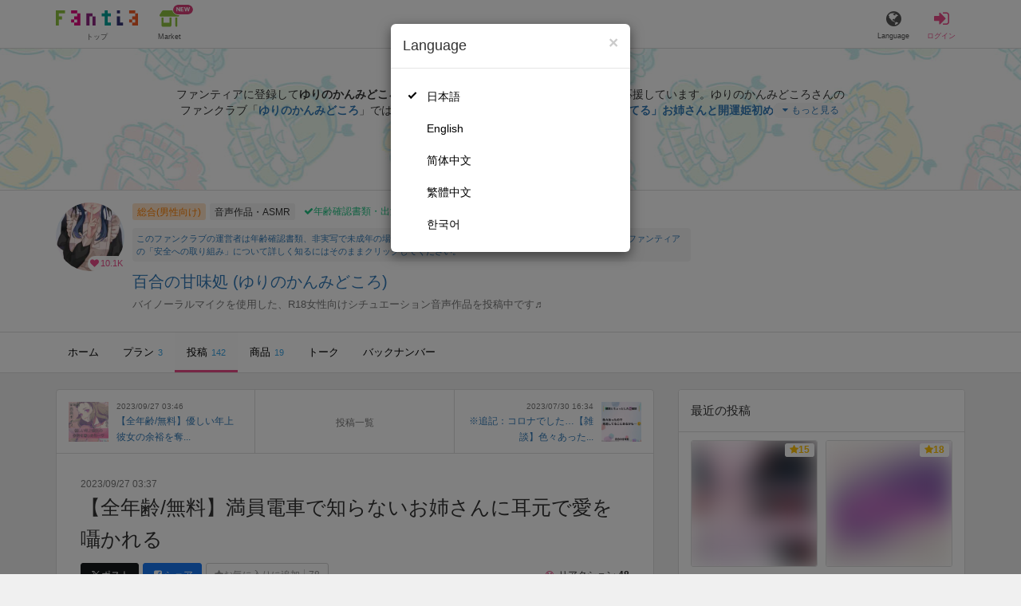

--- FILE ---
content_type: text/html; charset=utf-8
request_url: https://fantia.jp/posts/2261577
body_size: 15641
content:
<!DOCTYPE html><html lang="ja"><head><meta charset="utf-8" /><title>【無料】 【全年齢/無料】満員電車で知らないお姉さんに耳元で愛を囁かれる - 百合の甘味処 (ゆりのかんみどころ)の投稿｜ファンティア[Fantia]</title><meta name="csrf-param" content="authenticity_token" />
<meta name="csrf-token" content="UiBNAN5YIMLnDNP5aW-mthd46yos5lPnGhFFyS-HDuk9w-1PlukNxbUCYwJczP0OsJprn-8BWVCgdDiv1GGkGg" /><meta content="百合の甘味処の投稿詳細" name="description" /><meta content="ゆりのかんみどころ,百合の甘味処,音声作品・ASMR,Fantia,ファンティア" name="keyword" /><meta content="ファンティア[Fantia]" name="copyright" /><meta content="width=device-width, initial-scale=1, shrink-to-fit=no" name="viewport" /><meta content="【無料】 【全年齢/無料】満員電車で知らないお姉さんに耳元で愛を囁かれる - 百合の甘味処 (ゆりのかんみどころ)の投稿｜ファンティア[Fantia]" property="og:title" /><meta content="ja_JP" property="og:locale" /><meta content="website" property="og:type" /><meta content="https://fantia.jp/posts/2261577" property="og:url" /><meta content="summary_large_image" name="twitter:card" /><meta content="telephone=no" name="format-detection" /><meta content="https://c.fantia.jp/uploads/post/file/2261577/ogp_82886208-4c52-4fea-88ba-81c7193b610b.jpg" property="og:image" /><meta content="https://c.fantia.jp/uploads/post/file/2261577/ogp_82886208-4c52-4fea-88ba-81c7193b610b.jpg" property="twitter:image" /><meta content="ファンティア[Fantia]" property="og:site_name" /><meta content="百合の甘味処の投稿詳細" property="og:description" /><meta content="179941739065953" property="fb:app_id" /><link href="https://fantia.jp/assets/customers/apple-touch-icon-7c45e89fc530b2b3c1bd0f4497693fa2c174f0650cd9082824b4dd7e47bfefef.png" rel="apple-touch-icon" sizes="180x180" /><link href="https://fantia.jp/assets/customers/favicon-32x32-8ab6e1f6c630503f280adca20d089646e0ea67559d5696bb3b9f34469e15c168.png" rel="icon" sizes="32x32" type="image/png" /><link href="https://fantia.jp/assets/customers/favicon-16x16-3649f53c844baeb257115a90a4617c6dcad3395eace0145d0bf163ccbce38f72.png" rel="icon" sizes="16x16" type="image/png" /><link crossorigin="use-credentials" href="https://fantia.jp/assets/customers/manifest-c01a22c82c5309f372a1d3bf85d185d7c704b5c32efd0694b9ea0edd14726e69.json" rel="manifest" /><meta content="#ffffff" name="theme-color" /><!-- こちらを見ていただいているエンジニアさんへ --><!-- 虎の穴ラボでは一緒に働く仲間を募集中です！ --><!-- 現在募集中の職種： https://toranoana-lab.co.jp/recruit --><!-- カジュアル面談も受け付けておりますので、お気軽にご連絡ください！ --><!-- カジュアル面談について： https://toranoana-lab.co.jp/recruit/casual --><link rel="alternate" href="https://fantia.jp/posts/2261577?locale=jp" hreflang="ja"><link rel="alternate" href="https://fantia.jp/posts/2261577?locale=en" hreflang="en"><link rel="alternate" href="https://fantia.jp/posts/2261577?locale=zh-cn" hreflang="zh-Hans"><link rel="alternate" href="https://fantia.jp/posts/2261577?locale=zh-tw" hreflang="zh-Hant"><link rel="alternate" href="https://fantia.jp/posts/2261577?locale=ko" hreflang="ko"><link as="script" href="/lib/js/jquery/jquery-3.7.1.min.js" rel="preload" /><link rel="preload" href="/assets/application-0ac4c725cecdb0977b36d156ea29ef091ffa0e418d782ba06ecee7541634a443.css" media="all" as="style" /><link rel="stylesheet" href="/assets/application-0ac4c725cecdb0977b36d156ea29ef091ffa0e418d782ba06ecee7541634a443.css" media="all" /><link href="https://fantia.jp/posts/2261577" rel="canonical" /><script type="application/ld+json">{"@type":"Article","@context":"https://schema.org","datePublished":"2023-09-27T12:37:53+09:00","dateModified":"2023-09-27T17:57:59+09:00","headline":"【全年齢/無料】満員電車で知らないお姉さんに耳元で愛を囁かれる","description":"YouTubeへ投稿しましたが、訳あって非公開にした音声です。\r\nフォロー不要・無料で聴けます。\r\nここで沢山聴いて下さい😢\r\n\r\nYouTubeチャンネル「いちかの百合園」\r\nhttps://m.youtube.com/channe...","mainEntityOfPage":"https://fantia.jp/posts/2261577","image":"https://c.fantia.jp/uploads/fanclub/icon_image/2007/thumb_633709a0-47d2-4d9a-bf5f-bd9ef12b9e0d.png","author":{"@type":"Person","name":"ゆりのかんみどころ","url":"https://fantia.jp/fanclubs/2007","sameAs":["https://m.youtube.com/channel/UC75eZMcYPuY8Uw-_QbqgXxQ","https://staging.bsky.app/profile/kanrinin-ichika.bsky.social","https://x.com/yori_sweets","https://ci-en.dlsite.com/creator/25689"]},"publisher":{"@type":"Organization","name":"ファンティア[Fantia]","logo":{"@type":"ImageObject","url":"https://fantia.jp/assets/customers/ogp-a43eda907aaba5783458b8036f8e5873e4b07a4284f778612809580dcd28353e.jpg"}}}</script><script src="/lib/js/jquery/jquery-3.7.1.min.js"></script><script src="/assets/application-71faacb8bd285eaa9bb497a8d4667c5a93ae7a318858ccb767208085fec1dd76.js" defer="defer"></script><script src="/vite/assets/index-BQW4OPHp.js" defer="defer"></script><script>fanclubId = 2007;</script><script id="frontend-params" type="application/json">{
  "brand": 0,
  "is_paid": true,
  "is_logged_in": false,
  "show_adult": false,
  "locale": "ja",
  "toranoana_identify_token": "",
  "spotlight_url": "https://spotlight.fantia.jp",
  "current_locale": "ja",
  "user_type": "visitor",
  "is_viewable_fc_content": true
}</script><script nonce="2eede1cead991edc7747">(function(){var i=window.location.search.slice(1);var j="atag";var f="target_id";var k="target_type";var h="; path=/";var g="; max-age="+(60*60*24);if(!i){return}i.split("&").forEach(function(a){var b=a.split("=");if(b[0]===j){document.cookie="AFID="+b[1]+h+g;document.cookie="AF_REFERRER="+document.referrer+h+g}else{if(b[0]===f){document.cookie="AF_TARGET_ID="+b[1]+h+g}else{if(b[0]===k){document.cookie="AF_TARGET_TYPE="+b[1]+h+g}}}})})();</script></head><body class=" posts-show  has-front-content" data-brand="general" data-locale="ja" data-spotlight_url="https://spotlight.fantia.jp" data-user-type="visitor"><script>(function(){
var w=window,d=document;
var s="https://app.chatplus.jp/cp.js";
d["__cp_d"]="https://app.chatplus.jp";
d["__cp_c"]="ab404376_1";
var a=d.createElement("script"), m=d.getElementsByTagName("script")[0];
a.async=true,a.src=s,m.parentNode.insertBefore(a,m);})();</script><script charset="utf-8" defer="defer" src="https://platform.twitter.com/widgets.js" type="text/javascript"></script><div id="page"><header id="header"><div id="header-alerts"></div><nav id="header-nav"><div class="collapse hidden-md hidden-lg" id="collapse-search-form"><div class="container"><div class="search-form"><form action="/fanclubs" accept-charset="UTF-8" method="get"><input type="hidden" name="category" id="category_field" autocomplete="off" /><input type="hidden" name="brand_type" id="brand_type_field" value="0" autocomplete="off" /><input type="search" name="keyword" id="keyword_field" value="" placeholder="キーワードから探す" class="form-control search-form-input" /><button name="button" type="submit" class="search-form-btn" data-disable-with="検索中..."><i aria-hidden="true" class="fa fa-fw fa-search"></i></button></form></div></div></div><div class="header-nav-inner"><div class="container"><div class="left clearfix"><div class="inner-left d-flex align-items-center"><a class="header-logo header-nav-sp-small-text" href="/" title="ファンティア[Fantia]"><img alt="ファンティア[Fantia]" class="logo logo-height active-nav-btn" height="56" src="/assets/customers/logo-066a43beb728bc01849e909b7c749d9a4323b6f59227baff1f1536234c819939.svg" width="300" /><span class="name">トップ</span></a><div class="header-nav-btn header-nav-sp-small-text"><a class="nav-btn-renderer" href="/market"><span class="inner active-nav-btn"><img alt="マーケット" class="logo-height animation-new-service-icon relative" height="24" src="/assets/customers/shop-9afb818a02e64157ecaf551f70af1053cef662ec052af3826cb31f2ab1065f25.svg" width="27" /><span class="name"><span class="translation_missing" title="translation missing: ja.views.market">Market</span></span><img alt="new" class="icon-label-new" height="10" src="/assets/customers/label-new-332e90999645e410df7ba1ba0abf03e7c825dce93730190839f1cff687ce79c3.svg" width="27" /></span></a></div></div><div class="inner-right visible-xs"><div class="header-nav-divider hidden-xs"></div><div class="header-nav-btn header-nav-sp-small-text"><a class="nav-btn-renderer" data-toggle="modal" href="#modal-language-select" title="Language"><span class="inner"><i class="fa fa-globe"></i><span class="name">Language</span></span></a></div><div class="header-nav-btn primary header-nav-sp-small-text"><a class="nav-btn-renderer" href="/sessions/signin" title="ログイン"><span class="inner"><i class="fa fa-fw fa-sign-in"></i><span class="name">ログイン</span></span></a></div></div></div><div class="right hidden-xs"><div class="inner-right"><div class="header-nav-btn"><a class="nav-btn-renderer" data-toggle="modal" href="#modal-language-select" title="Language"><span class="inner"><i class="fa fa-globe"></i><span class="name">Language</span></span></a></div><div class="header-nav-btn primary"><a class="nav-btn-renderer" href="/sessions/signin" title="ログイン"><span class="inner"><i class="fa fa-fw fa-sign-in"></i><span class="name">ログイン</span></span></a></div></div></div></div></div></nav></header><div aria-labelledby="modal-language-select" class="modal fade" id="modal-language-select" role="dialog" tabindex="-1"><div class="modal-dialog modal-sm" role="document"><div class="modal-content"><div class="modal-header"><button aria-label="Close" class="close" data-dismiss="modal" type="button"><span aria-hidden="true"> &times;</span></button><h4 class="modal-title" id="modal-language-select">Language</h4></div><div class="modal-body modal-language-select-body"><ul><li class="modal-language-select-item"><a class="active" rel="nofollow" href="/posts/2261577?locale=ja">日本語</a></li><li class="modal-language-select-item"><a class="" rel="nofollow" href="/posts/2261577?locale=en">English</a></li><li class="modal-language-select-item"><a class="" rel="nofollow" href="/posts/2261577?locale=zh-cn">简体中文</a></li><li class="modal-language-select-item"><a class="" rel="nofollow" href="/posts/2261577?locale=zh-tw">繁體中文</a></li><li class="modal-language-select-item"><a class="" rel="nofollow" href="/posts/2261577?locale=ko">한국어</a></li></ul></div></div></div></div><div aria-labelledby="modal-shop-upgrade" class="modal fade" id="modal-shop-upgrade" role="dialog" tabindex="-1"><div class="modal-dialog" role="document"><div class="modal-content"><div class="modal-header"><button aria-label="Close" class="close" data-dismiss="modal" type="button"><span aria-hidden="true">&times;</span></button><h4 class="modal-title">ファンクラブへのアップグレード</h4></div><div class="modal-body"><div class="mb-50-children"><div><p><span class="text-primary bold">ファンクラブへアップグレードすると、ショップへ戻すことはできません。</span></p><p>ショップをファンクラブにアップグレードすると、ファンクラブの機能が利用できるようになります。</p><h4>アップグレードすることでできること</h4><ul><li>・<a href="https://help.fantia.jp/567" target="_blank">プランの開設</a><p>&nbsp;&nbsp;ファンクラブでは、無料プランのほか、ご希望の会費でファンの方に限定特典を提供する「有料プラン」を作成できます。また、商品に対してプラン限定で販売することが可能です。</p></li><li>・<a href="https://help.fantia.jp/1626" target="_blank">投稿機能</a><p>&nbsp;&nbsp;誰でも自由に見ることが出来る「公開コンテンツ」と、ファンにならないと見ることができないように設定出来る「限定コンテンツ」を作成できます。</p></li><li>・<a href="https://spotlight.fantia.jp/tips/20191210_commission" target="_blank">コミッション機能</a><p>&nbsp;&nbsp;ファンのリクエストに答えて納品することで報酬が得られる仕組みです。条件に合ったリクエストのみ引き受けることができるため、空き時間を利用して無理なくはじめられます。</p></li></ul><p>詳しくは<a href="https://help.fantia.jp/creator-guide" target="_blank">こちら</a>をご覧ください。</p></div></div></div><div class="modal-footer"><button class="btn btn-default" data-dismiss="modal" type="button">Close</button></div></div></div></div><div id="alerts"></div><script class="gtm-json" type="application/ld+json">{"fanclub_id":2007,"fanclub_brand":"総合(男性向け)","fanclub_category":"音声作品・ASMR","fanclub_name":"百合の甘味処","fanclub_user_name":"百合の甘味処","content_title":"【無料】 【全年齢/無料】満員電車で知らないお姉さんに耳元で愛を囁かれる - 百合の甘味処 (ゆりのかんみどころ)の投稿｜ファンティア[Fantia]","content_type":"post","content_id":2261577,"tag":["無料","百合ボイス","全年齢ボイス","囁き","バイノーラル収録"]}</script><div class="single-post" id="main"><div class="fanclubs-introduction" id="introduction"><div class="container"><h1 class="title">百合の甘味処 (ゆりのかんみどころ)</h1><div class="readmore-wrap readmore-xs-container"><div class="js-readmore-xs"><p>ファンティアに登録して<strong>ゆりのかんみどころさん</strong>を応援しよう！</p><P>現在<strong>10066人のファン</strong>が応援しています。</P><p>ゆりのかんみどころさんのファンクラブ「<a href="/fanclubs/2007" title="ゆりのかんみどころ"><strong>ゆりのかんみどころ</strong></a>」では、「<a href="/posts/3868815" title="【R18百合/オリジナル】デリヘルの「ツイてる」お姉さんと開運姫初め甘とろエッチ♡"><strong>【R18百合/オリジナル】デリヘルの「ツイてる」お姉さんと開運姫初め甘とろエッチ♡</strong></a>」などの特別なコンテンツをお楽しみいただけます。</p></div></div><p><a class="btn btn-primary btn-very-lg" href="/account/signup" title="無料新規登録">無料新規登録</a></p></div></div><div class="fanclub-show-header"><div class="fanclub-summary navbar-target"><div class="container"><div class="row row-packed"><div class="col-xs-2 col-sm-2 col-md-1 col-lg-1"><div class="module fanclub fanclub-sm"><div class="fanclub-header"><a href="/fanclubs/2007" title="百合の甘味処 (ゆりのかんみどころ)のトップページ"></a><a href="/fanclubs/2007" title="百合の甘味処 (ゆりのかんみどころ)"><picture><source alt="百合の甘味処 (ゆりのかんみどころ)" class="img-fluid img-circle replace-if-no-image" data-srcset="https://c.fantia.jp/uploads/fanclub/icon_image/2007/thumb_webp_633709a0-47d2-4d9a-bf5f-bd9ef12b9e0d.webp" height="128" srcset="/images/fallback/common/loading-md.webp" type="image/webp" width="128" /><img alt="百合の甘味処 (ゆりのかんみどころ)" class="img-fluid img-circle replace-if-no-image lazyload" data-src="https://c.fantia.jp/uploads/fanclub/icon_image/2007/thumb_633709a0-47d2-4d9a-bf5f-bd9ef12b9e0d.png" height="128" src="/images/fallback/common/loading-md.jpg" width="128" /></picture></a><div class="fanclub-fan-count"><span class="text-primary fan-count-inner" title="現在10066名のファンがいます"><i class="fa fa-fw fa-heart"></i><span>10.1K</span></span></div></div></div></div><div class="col-xs-10 col-sm-10 col-md-11 col-lg-11"><div class="row"><div class="col-sm-8 col-md-9"><div class="mb-5"><a class="btn btn-default btn-xs mr-5 mb-5 btn-category btn-category-pangender" href="/fanclubs?brand_type=0" title="総合(男性向け)">総合(男性向け)</a><a class="btn btn-default btn-xs mr-5 mb-5 btn-category" href="/fanclubs?brand_type=0&amp;category=voice" title="音声作品・ASMR">音声作品・ASMR</a><a class="btn not-btn not-btn-success btn-xs mb-5" data-container="body" data-placement="top" data-toggle="tooltip" href="https://spotlight.fantia.jp/news/safety?locale=ja" target="_blank"><i class="fa fa-check mr-3"></i>年齢確認書類・出演同意書類提出済</a></div><div class="well p-5 xs-scroll mb-15 max-width-700 font-80"><a href="https://spotlight.fantia.jp/news/safety?locale=ja" target="_blank">このファンクラブの運営者は年齢確認書類、非実写で未成年の場合は親権者または保護者の同意書を提出しています。また、ファンティアの「安全への取り組み」について詳しく知るにはそのままクリックしてください。</a></div><h1 class="fanclub-name"><a href="/fanclubs/2007" title="百合の甘味処のトップページ">百合の甘味処 (ゆりのかんみどころ)</a></h1><div class="readmore-xxs-container visible-xs-block"><div class="fanclub-title text-muted js-readmore-xxs">バイノーラルマイクを使用した、R18女性向けシチュエーション音声作品を投稿中です♬</div></div><div class="fanclub-title text-muted hidden-xs">バイノーラルマイクを使用した、R18女性向けシチュエーション音声作品を投稿中です♬</div></div><div class="col-sm-4 col-md-3"><div class="fanclub-btns wrap-login-btn"><div class="popup-bar js-popup-bar" data-within-area="body"><div class="btn btn-primary btn-lg btn-block login-btn" href="/fanclubs/2007/plans" rel="nofollow"><div class="inner-loginbar-left"><p>ファンティアに登録してゆりのかんみどころさんを応援しよう！</p></div><a class="inner-loginbar-right" href="/account/signup" title="無料新規登録">無料新規登録</a></div></div></div></div></div></div></div></div></div><div class="fanclub-tabs js-affix-nav" data-within-area="body"><div class="container"><nav class="scroll-tabs mb-3"><div class="scroll-tabs-main"><a class="tab-item tab-item-text" href="/fanclubs/2007" title="百合の甘味処のホーム"><span>ホーム</span></a><a class="tab-item tab-item-text" href="/fanclubs/2007/plans" title="百合の甘味処のプラン一覧"><span>プラン</span><span class="counter">3</span></a><a class="tab-item tab-item-text active" href="/fanclubs/2007/posts" title="百合の甘味処の投稿一覧"><span>投稿</span><span class="counter">142</span></a><a class="tab-item tab-item-text" href="/fanclubs/2007/products" title="百合の甘味処の商品一覧"><span>商品</span><span class="counter">19</span></a><a class="tab-item tab-item-text" href="/fanclubs/2007/talks" title="百合の甘味処のトーク一覧"><span>トーク</span></a><a class="tab-item tab-item-text" href="/fanclubs/2007/backnumbers" title="百合の甘味処のバックナンバー一覧"><span>バックナンバー</span></a></div><a class="scroll-tab-arrow scroll-tab-arrow-left is-hide" href="#"><i class="fa fa-caret-left"></i></a><a class="scroll-tab-arrow scroll-tab-arrow-right" href="#"><i class="fa fa-caret-right"></i></a></nav></div></div></div><post-show data-display-campaigns="{&quot;fanclub_band_banner&quot;:{&quot;id&quot;:640,&quot;campaign_type&quot;:&quot;fanclub_band_banner&quot;,&quot;name&quot;:&quot;コスロム40　くじ　した&quot;,&quot;display_text&quot;:&quot;COSPLAY ROM COMPLEX VOL.40　参加者限定！ピックアップFantiaくじ&quot;,&quot;link_text&quot;:&quot;COSPLAY ROM COMPLEX VOL.40　参加者限定！ピックアップFantiaくじ&quot;,&quot;link_url&quot;:&quot;https://spotlight.fantia.jp/special/crc40_kuji&quot;,&quot;image_path&quot;:&quot;&quot;,&quot;banner_image&quot;:{&quot;url&quot;:&quot;https://c.fantia.jp/uploads/display_campaign/banner_image/640/9b065d8c-d105-40a6-a89f-3f12c32e0d9b.jpg&quot;},&quot;banner_width&quot;:400,&quot;banner_height&quot;:50,&quot;note&quot;:&quot;&quot;,&quot;start_at&quot;:&quot;2026-01-16T12:00:00.000+09:00&quot;,&quot;end_at&quot;:&quot;2026-02-15T23:54:00.000+09:00&quot;,&quot;created_at&quot;:&quot;2026-01-15T11:01:51.000+09:00&quot;,&quot;updated_at&quot;:&quot;2026-01-15T11:01:51.000+09:00&quot;,&quot;tag&quot;:&quot;&quot;,&quot;display_name&quot;:&quot;&quot;},&quot;fanclub_sidebar_banner&quot;:{&quot;id&quot;:641,&quot;campaign_type&quot;:&quot;fanclub_sidebar_banner&quot;,&quot;name&quot;:&quot;コスロム40　くじ　うえ&quot;,&quot;display_text&quot;:&quot;COSPLAY ROM COMPLEX VOL.40　参加者限定！ピックアップFantiaくじ&quot;,&quot;link_text&quot;:&quot;COSPLAY ROM COMPLEX VOL.40　参加者限定！ピックアップFantiaくじ&quot;,&quot;link_url&quot;:&quot;https://spotlight.fantia.jp/special/crc40_kuji&quot;,&quot;image_path&quot;:&quot;&quot;,&quot;banner_image&quot;:{&quot;url&quot;:&quot;https://c.fantia.jp/uploads/display_campaign/banner_image/641/1dc0bbf0-f63c-45b4-ba44-ced11ab0a63e.jpg&quot;},&quot;banner_width&quot;:400,&quot;banner_height&quot;:200,&quot;note&quot;:&quot;&quot;,&quot;start_at&quot;:&quot;2026-01-16T12:00:00.000+09:00&quot;,&quot;end_at&quot;:&quot;2026-02-15T23:54:00.000+09:00&quot;,&quot;created_at&quot;:&quot;2026-01-15T11:06:52.000+09:00&quot;,&quot;updated_at&quot;:&quot;2026-01-15T11:06:52.000+09:00&quot;,&quot;tag&quot;:&quot;&quot;,&quot;display_name&quot;:&quot;&quot;}}" data-ec-widget-js-url="https://ec-widget.toranoana.jp/contents/ec-tora-widget.js" data-exnoa-ads="null" data-fanclub-sidebar-banner="null" data-post-id="2261577" data-recommend-logic="new_logic" data-recommends="{&quot;posts&quot;:[{&quot;id&quot;:3644947,&quot;title&quot;:&quot;近況報告＆IPhone、Androidのみんなお待たせ！！！&quot;,&quot;comment&quot;:null,&quot;rating&quot;:&quot;adult&quot;,&quot;thumb&quot;:null,&quot;thumb_micro&quot;:&quot;https://c.fantia.jp/uploads/post/file/3644947/micro_0ce5fe58-0a31-43d5-8d49-2b6d5d703a19.jpg&quot;,&quot;show_adult_thumb&quot;:true,&quot;posted_at&quot;:&quot;Sat, 13 Sep 2025 16:38:07 +0900&quot;,&quot;likes_count&quot;:197,&quot;liked&quot;:null,&quot;is_contributor&quot;:false,&quot;uri&quot;:{&quot;show&quot;:&quot;/posts/3644947&quot;,&quot;edit&quot;:null},&quot;is_publish_open&quot;:true,&quot;is_blog&quot;:true,&quot;is_watermark_enabled&quot;:false,&quot;is_animated&quot;:false,&quot;is_comment_enabled&quot;:true,&quot;converted_at&quot;:&quot;2025-09-13T16:38:49.000+09:00&quot;,&quot;fanclub_brand&quot;:0,&quot;special_reaction&quot;:null,&quot;redirect_url_from_save&quot;:&quot;/mypage/fanclubs/posts/3644947/edit?new=1&quot;,&quot;fanclub&quot;:{&quot;id&quot;:5714,&quot;name&quot;:&quot;おずまのFantia&quot;,&quot;creator_name&quot;:&quot;おずま&quot;,&quot;fanclub_name_with_creator_name&quot;:&quot;おずまのFantia (おずま)&quot;,&quot;title&quot;:&quot;抜ける絵が描きたい・・・です&quot;,&quot;fan_count&quot;:133994,&quot;posts_count&quot;:123,&quot;products_count&quot;:4,&quot;icon&quot;:{&quot;thumb&quot;:&quot;https://c.fantia.jp/uploads/fanclub/icon_image/5714/thumb_96948835-e94e-4abb-92f7-3404e94be453.jpg&quot;,&quot;thumb_webp&quot;:&quot;https://c.fantia.jp/uploads/fanclub/icon_image/5714/thumb_webp_96948835-e94e-4abb-92f7-3404e94be453.webp&quot;,&quot;main&quot;:&quot;https://c.fantia.jp/uploads/fanclub/icon_image/5714/main_96948835-e94e-4abb-92f7-3404e94be453.jpg&quot;,&quot;original&quot;:&quot;https://c.fantia.jp/uploads/fanclub/icon_image/5714/96948835-e94e-4abb-92f7-3404e94be453.jpg&quot;}}},{&quot;id&quot;:3857308,&quot;title&quot;:&quot;命乞い&quot;,&quot;comment&quot;:null,&quot;rating&quot;:&quot;adult&quot;,&quot;thumb&quot;:null,&quot;thumb_micro&quot;:null,&quot;show_adult_thumb&quot;:false,&quot;posted_at&quot;:&quot;Sun, 18 Jan 2026 13:21:08 +0900&quot;,&quot;likes_count&quot;:0,&quot;liked&quot;:null,&quot;is_contributor&quot;:false,&quot;uri&quot;:{&quot;show&quot;:&quot;/posts/3857308&quot;,&quot;edit&quot;:null},&quot;is_publish_open&quot;:true,&quot;is_blog&quot;:false,&quot;is_watermark_enabled&quot;:false,&quot;is_animated&quot;:false,&quot;is_comment_enabled&quot;:true,&quot;converted_at&quot;:null,&quot;fanclub_brand&quot;:0,&quot;special_reaction&quot;:null,&quot;redirect_url_from_save&quot;:&quot;/mypage/fanclubs/posts/3857308/edit?new=1&quot;,&quot;fanclub&quot;:{&quot;id&quot;:34627,&quot;name&quot;:&quot;るち餡のファンティア&quot;,&quot;creator_name&quot;:&quot;るち餡&quot;,&quot;fanclub_name_with_creator_name&quot;:&quot;るち餡のファンティア (るち餡)&quot;,&quot;title&quot;:&quot;えっちな絵を公開します！&quot;,&quot;fan_count&quot;:112930,&quot;posts_count&quot;:126,&quot;products_count&quot;:0,&quot;icon&quot;:{&quot;thumb&quot;:&quot;https://c.fantia.jp/uploads/fanclub/icon_image/34627/thumb_65a5f9f8-f4c5-479e-a3f6-3b108c16022f.jpg&quot;,&quot;thumb_webp&quot;:&quot;https://c.fantia.jp/uploads/fanclub/icon_image/34627/thumb_webp_65a5f9f8-f4c5-479e-a3f6-3b108c16022f.webp&quot;,&quot;main&quot;:&quot;https://c.fantia.jp/uploads/fanclub/icon_image/34627/main_65a5f9f8-f4c5-479e-a3f6-3b108c16022f.jpg&quot;,&quot;original&quot;:&quot;https://c.fantia.jp/uploads/fanclub/icon_image/34627/65a5f9f8-f4c5-479e-a3f6-3b108c16022f.jpg&quot;}}},{&quot;id&quot;:3874005,&quot;title&quot;:&quot;紐パンちゃんのノーパンSJ差分&quot;,&quot;comment&quot;:null,&quot;rating&quot;:&quot;adult&quot;,&quot;thumb&quot;:null,&quot;thumb_micro&quot;:&quot;https://c.fantia.jp/uploads/post/file/3874005/micro_3fbe7f54-42c6-4608-ac1c-f43d80a0640a.jpg&quot;,&quot;show_adult_thumb&quot;:true,&quot;posted_at&quot;:&quot;Fri, 30 Jan 2026 00:00:00 +0900&quot;,&quot;likes_count&quot;:98,&quot;liked&quot;:null,&quot;is_contributor&quot;:false,&quot;uri&quot;:{&quot;show&quot;:&quot;/posts/3874005&quot;,&quot;edit&quot;:null},&quot;is_publish_open&quot;:true,&quot;is_blog&quot;:false,&quot;is_watermark_enabled&quot;:false,&quot;is_animated&quot;:false,&quot;is_comment_enabled&quot;:true,&quot;converted_at&quot;:&quot;2026-01-30T00:03:44.000+09:00&quot;,&quot;fanclub_brand&quot;:0,&quot;special_reaction&quot;:null,&quot;redirect_url_from_save&quot;:&quot;/mypage/fanclubs/posts/3874005/edit?new=1&quot;,&quot;fanclub&quot;:{&quot;id&quot;:22686,&quot;name&quot;:&quot;CARAMEL CRUNCH!ファンティア&quot;,&quot;creator_name&quot;:&quot;りかたん☆&quot;,&quot;fanclub_name_with_creator_name&quot;:&quot;CARAMEL CRUNCH!ファンティア (りかたん☆)&quot;,&quot;title&quot;:&quot;女の子のえっちなイラストや漫画を描いてます。&quot;,&quot;fan_count&quot;:121447,&quot;posts_count&quot;:597,&quot;products_count&quot;:0,&quot;icon&quot;:{&quot;thumb&quot;:&quot;https://c.fantia.jp/uploads/fanclub/icon_image/22686/thumb_d9168dfb-6191-439c-a81a-9f6e0b795fa0.jpg&quot;,&quot;thumb_webp&quot;:&quot;https://c.fantia.jp/uploads/fanclub/icon_image/22686/thumb_webp_d9168dfb-6191-439c-a81a-9f6e0b795fa0.webp&quot;,&quot;main&quot;:&quot;https://c.fantia.jp/uploads/fanclub/icon_image/22686/main_d9168dfb-6191-439c-a81a-9f6e0b795fa0.jpg&quot;,&quot;original&quot;:&quot;https://c.fantia.jp/uploads/fanclub/icon_image/22686/d9168dfb-6191-439c-a81a-9f6e0b795fa0.jpg&quot;}}},{&quot;id&quot;:3874019,&quot;title&quot;:&quot;ニューちゃん完堕ち編02&quot;,&quot;comment&quot;:null,&quot;rating&quot;:&quot;adult&quot;,&quot;thumb&quot;:null,&quot;thumb_micro&quot;:&quot;https://c.fantia.jp/uploads/post/file/3874019/micro_3885742e-0c1c-4b4c-bf39-5b6710de5240.gif&quot;,&quot;show_adult_thumb&quot;:true,&quot;posted_at&quot;:&quot;Thu, 29 Jan 2026 08:28:25 +0900&quot;,&quot;likes_count&quot;:571,&quot;liked&quot;:null,&quot;is_contributor&quot;:false,&quot;uri&quot;:{&quot;show&quot;:&quot;/posts/3874019&quot;,&quot;edit&quot;:null},&quot;is_publish_open&quot;:true,&quot;is_blog&quot;:false,&quot;is_watermark_enabled&quot;:false,&quot;is_animated&quot;:true,&quot;is_comment_enabled&quot;:true,&quot;converted_at&quot;:&quot;2026-01-29T08:30:20.000+09:00&quot;,&quot;fanclub_brand&quot;:0,&quot;special_reaction&quot;:null,&quot;redirect_url_from_save&quot;:&quot;/mypage/fanclubs/posts/3874019/edit?new=1&quot;,&quot;fanclub&quot;:{&quot;id&quot;:4557,&quot;name&quot;:&quot;&quot;,&quot;creator_name&quot;:&quot;古い&quot;,&quot;fanclub_name_with_creator_name&quot;:&quot;古い&quot;,&quot;title&quot;:&quot;&quot;,&quot;fan_count&quot;:254718,&quot;posts_count&quot;:60,&quot;products_count&quot;:0,&quot;icon&quot;:{&quot;thumb&quot;:&quot;https://c.fantia.jp/uploads/fanclub/icon_image/4557/thumb_32fd5647-71f3-4420-8f09-b55bfd2d447d.gif&quot;,&quot;thumb_webp&quot;:&quot;https://c.fantia.jp/uploads/fanclub/icon_image/4557/thumb_webp_32fd5647-71f3-4420-8f09-b55bfd2d447d.webp&quot;,&quot;main&quot;:&quot;https://c.fantia.jp/uploads/fanclub/icon_image/4557/main_32fd5647-71f3-4420-8f09-b55bfd2d447d.gif&quot;,&quot;original&quot;:&quot;https://c.fantia.jp/uploads/fanclub/icon_image/4557/32fd5647-71f3-4420-8f09-b55bfd2d447d.gif&quot;}}},{&quot;id&quot;:3875023,&quot;title&quot;:&quot;【無料公開】理解のあるギャル&quot;,&quot;comment&quot;:null,&quot;rating&quot;:&quot;adult&quot;,&quot;thumb&quot;:null,&quot;thumb_micro&quot;:&quot;https://c.fantia.jp/uploads/post/file/3875023/micro_a6ae3a0e-b7f3-481b-852f-4e219bc09857.png&quot;,&quot;show_adult_thumb&quot;:true,&quot;posted_at&quot;:&quot;Fri, 30 Jan 2026 18:00:00 +0900&quot;,&quot;likes_count&quot;:46,&quot;liked&quot;:null,&quot;is_contributor&quot;:false,&quot;uri&quot;:{&quot;show&quot;:&quot;/posts/3875023&quot;,&quot;edit&quot;:null},&quot;is_publish_open&quot;:true,&quot;is_blog&quot;:true,&quot;is_watermark_enabled&quot;:false,&quot;is_animated&quot;:false,&quot;is_comment_enabled&quot;:true,&quot;converted_at&quot;:&quot;2026-01-30T18:04:57.000+09:00&quot;,&quot;fanclub_brand&quot;:0,&quot;special_reaction&quot;:null,&quot;redirect_url_from_save&quot;:&quot;/mypage/fanclubs/posts/3875023/edit?new=1&quot;,&quot;fanclub&quot;:{&quot;id&quot;:328959,&quot;name&quot;:&quot;💜SigMart💜&quot;,&quot;creator_name&quot;:&quot;SigMa&quot;,&quot;fanclub_name_with_creator_name&quot;:&quot;💜SigMart💜 (SigMa)&quot;,&quot;title&quot;:&quot;隠キャな彼女のえっちなイラストを描いています！ご支援よろしくお願い致します！I&#39;ll post adult differences of illustrations posted on Twitter and my original illustrations for Fantia.&quot;,&quot;fan_count&quot;:226548,&quot;posts_count&quot;:560,&quot;products_count&quot;:31,&quot;icon&quot;:{&quot;thumb&quot;:&quot;https://c.fantia.jp/uploads/fanclub/icon_image/328959/thumb_5d07c6e2-8c16-49ed-8d55-19ce8ed59d6b.jpeg&quot;,&quot;thumb_webp&quot;:&quot;https://c.fantia.jp/uploads/fanclub/icon_image/328959/thumb_webp_5d07c6e2-8c16-49ed-8d55-19ce8ed59d6b.webp&quot;,&quot;main&quot;:&quot;https://c.fantia.jp/uploads/fanclub/icon_image/328959/main_5d07c6e2-8c16-49ed-8d55-19ce8ed59d6b.jpeg&quot;,&quot;original&quot;:&quot;https://c.fantia.jp/uploads/fanclub/icon_image/328959/5d07c6e2-8c16-49ed-8d55-19ce8ed59d6b.jpeg&quot;}}},{&quot;id&quot;:3877208,&quot;title&quot;:&quot;【差分６０枚セリフ付き！】発情メスライオン獅●ぼ●んの授乳あまあま騎乗位エッチcg集❤&quot;,&quot;comment&quot;:null,&quot;rating&quot;:&quot;adult&quot;,&quot;thumb&quot;:null,&quot;thumb_micro&quot;:&quot;https://c.fantia.jp/uploads/post/file/3877208/micro_9532ee89-4655-494b-bf6e-c512ddd4417b.jpg&quot;,&quot;show_adult_thumb&quot;:true,&quot;posted_at&quot;:&quot;Sat, 31 Jan 2026 00:00:00 +0900&quot;,&quot;likes_count&quot;:92,&quot;liked&quot;:null,&quot;is_contributor&quot;:false,&quot;uri&quot;:{&quot;show&quot;:&quot;/posts/3877208&quot;,&quot;edit&quot;:null},&quot;is_publish_open&quot;:true,&quot;is_blog&quot;:false,&quot;is_watermark_enabled&quot;:false,&quot;is_animated&quot;:false,&quot;is_comment_enabled&quot;:true,&quot;converted_at&quot;:&quot;2026-01-31T00:05:44.000+09:00&quot;,&quot;fanclub_brand&quot;:0,&quot;special_reaction&quot;:null,&quot;redirect_url_from_save&quot;:&quot;/mypage/fanclubs/posts/3877208/edit?new=1&quot;,&quot;fanclub&quot;:{&quot;id&quot;:4798,&quot;name&quot;:&quot;Dikk0Fantia毎月差分800枚！&quot;,&quot;creator_name&quot;:&quot;ディッコ&quot;,&quot;fanclub_name_with_creator_name&quot;:&quot;Dikk0Fantia毎月差分800枚！ (ディッコ)&quot;,&quot;title&quot;:&quot;ほぼ毎日更新中です！\r\n２０～６０枚の差分イラストのCG集公開など。&quot;,&quot;fan_count&quot;:250075,&quot;posts_count&quot;:1662,&quot;products_count&quot;:7,&quot;icon&quot;:{&quot;thumb&quot;:&quot;https://c.fantia.jp/uploads/fanclub/icon_image/4798/thumb_bdd8eaa1-0f33-47a6-912a-af6d2babf54b.png&quot;,&quot;thumb_webp&quot;:&quot;https://c.fantia.jp/uploads/fanclub/icon_image/4798/thumb_webp_bdd8eaa1-0f33-47a6-912a-af6d2babf54b.webp&quot;,&quot;main&quot;:&quot;https://c.fantia.jp/uploads/fanclub/icon_image/4798/main_bdd8eaa1-0f33-47a6-912a-af6d2babf54b.png&quot;,&quot;original&quot;:&quot;https://c.fantia.jp/uploads/fanclub/icon_image/4798/bdd8eaa1-0f33-47a6-912a-af6d2babf54b.png&quot;}}}]}" data-reported="false" data-tag-recommend-posts="[{&quot;id&quot;:3868815,&quot;title&quot;:&quot;【R18百合/オリジナル】デリヘルの「ツイてる」お姉さんと開運姫初め甘とろエッチ♡&quot;,&quot;comment&quot;:null,&quot;rating&quot;:&quot;adult&quot;,&quot;thumb&quot;:{&quot;thumb&quot;:&quot;https://c.fantia.jp/uploads/post/file/3868815/thumb_0e838293-103b-4aa1-b035-66640e447133.png&quot;,&quot;thumb_webp&quot;:&quot;https://c.fantia.jp/uploads/post/file/3868815/thumb_webp_0e838293-103b-4aa1-b035-66640e447133.webp&quot;,&quot;medium&quot;:&quot;https://c.fantia.jp/uploads/post/file/3868815/medium_0e838293-103b-4aa1-b035-66640e447133.png&quot;,&quot;medium_webp&quot;:&quot;https://c.fantia.jp/uploads/post/file/3868815/medium_webp_0e838293-103b-4aa1-b035-66640e447133.webp&quot;,&quot;large&quot;:&quot;https://c.fantia.jp/uploads/post/file/3868815/large_0e838293-103b-4aa1-b035-66640e447133.png&quot;,&quot;main&quot;:&quot;https://c.fantia.jp/uploads/post/file/3868815/main_0e838293-103b-4aa1-b035-66640e447133.png&quot;,&quot;main_webp&quot;:&quot;https://c.fantia.jp/uploads/post/file/3868815/main_webp_0e838293-103b-4aa1-b035-66640e447133.webp&quot;,&quot;ogp&quot;:&quot;https://c.fantia.jp/uploads/post/file/3868815/ogp_0e838293-103b-4aa1-b035-66640e447133.png&quot;,&quot;blurred_ogp&quot;:&quot;https://c.fantia.jp/uploads/post/file/3868815/blurred_ogp_0e838293-103b-4aa1-b035-66640e447133.png&quot;,&quot;micro&quot;:&quot;https://c.fantia.jp/uploads/post/file/3868815/micro_0e838293-103b-4aa1-b035-66640e447133.png&quot;,&quot;blurred_image&quot;:&quot;https://c.fantia.jp/uploads/post/file/3868815/blurred_image.png&quot;,&quot;original&quot;:&quot;https://c.fantia.jp/uploads/post/file/3868815/0e838293-103b-4aa1-b035-66640e447133.png&quot;},&quot;thumb_micro&quot;:&quot;https://c.fantia.jp/uploads/post/file/3868815/micro_0e838293-103b-4aa1-b035-66640e447133.png&quot;,&quot;show_adult_thumb&quot;:false,&quot;posted_at&quot;:&quot;Sun, 25 Jan 2026 22:27:30 +0900&quot;,&quot;likes_count&quot;:15,&quot;liked&quot;:null,&quot;is_contributor&quot;:false,&quot;uri&quot;:{&quot;show&quot;:&quot;/posts/3868815&quot;,&quot;edit&quot;:null},&quot;is_publish_open&quot;:true,&quot;is_blog&quot;:false,&quot;is_watermark_enabled&quot;:false,&quot;is_animated&quot;:false,&quot;is_comment_enabled&quot;:true,&quot;converted_at&quot;:&quot;2026-01-25T22:32:42.000+09:00&quot;,&quot;fanclub_brand&quot;:0,&quot;special_reaction&quot;:null,&quot;redirect_url_from_save&quot;:&quot;/mypage/fanclubs/posts/3868815/edit?new=1&quot;,&quot;tag_ids&quot;:[46755,317,2987,859,107654,128200,81,27]},{&quot;id&quot;:3867866,&quot;title&quot;:&quot;【R18百合】帰省した日、隣のおばさんは私の身体を求めてきた&quot;,&quot;comment&quot;:null,&quot;rating&quot;:&quot;adult&quot;,&quot;thumb&quot;:{&quot;thumb&quot;:&quot;https://c.fantia.jp/uploads/post/file/3867866/thumb_6e8825ff-f0db-449e-a2c9-06ab96588213.png&quot;,&quot;thumb_webp&quot;:&quot;https://c.fantia.jp/uploads/post/file/3867866/thumb_webp_6e8825ff-f0db-449e-a2c9-06ab96588213.webp&quot;,&quot;medium&quot;:&quot;https://c.fantia.jp/uploads/post/file/3867866/medium_6e8825ff-f0db-449e-a2c9-06ab96588213.png&quot;,&quot;medium_webp&quot;:&quot;https://c.fantia.jp/uploads/post/file/3867866/medium_webp_6e8825ff-f0db-449e-a2c9-06ab96588213.webp&quot;,&quot;large&quot;:&quot;https://c.fantia.jp/uploads/post/file/3867866/large_6e8825ff-f0db-449e-a2c9-06ab96588213.png&quot;,&quot;main&quot;:&quot;https://c.fantia.jp/uploads/post/file/3867866/main_6e8825ff-f0db-449e-a2c9-06ab96588213.png&quot;,&quot;main_webp&quot;:&quot;https://c.fantia.jp/uploads/post/file/3867866/main_webp_6e8825ff-f0db-449e-a2c9-06ab96588213.webp&quot;,&quot;ogp&quot;:&quot;https://c.fantia.jp/uploads/post/file/3867866/ogp_6e8825ff-f0db-449e-a2c9-06ab96588213.png&quot;,&quot;blurred_ogp&quot;:&quot;https://c.fantia.jp/uploads/post/file/3867866/blurred_ogp_6e8825ff-f0db-449e-a2c9-06ab96588213.png&quot;,&quot;micro&quot;:&quot;https://c.fantia.jp/uploads/post/file/3867866/micro_6e8825ff-f0db-449e-a2c9-06ab96588213.png&quot;,&quot;blurred_image&quot;:&quot;https://c.fantia.jp/uploads/post/file/3867866/blurred_image.png&quot;,&quot;original&quot;:&quot;https://c.fantia.jp/uploads/post/file/3867866/6e8825ff-f0db-449e-a2c9-06ab96588213.png&quot;},&quot;thumb_micro&quot;:&quot;https://c.fantia.jp/uploads/post/file/3867866/micro_6e8825ff-f0db-449e-a2c9-06ab96588213.png&quot;,&quot;show_adult_thumb&quot;:false,&quot;posted_at&quot;:&quot;Sun, 25 Jan 2026 13:31:14 +0900&quot;,&quot;likes_count&quot;:18,&quot;liked&quot;:null,&quot;is_contributor&quot;:false,&quot;uri&quot;:{&quot;show&quot;:&quot;/posts/3867866&quot;,&quot;edit&quot;:null},&quot;is_publish_open&quot;:true,&quot;is_blog&quot;:false,&quot;is_watermark_enabled&quot;:true,&quot;is_animated&quot;:false,&quot;is_comment_enabled&quot;:true,&quot;converted_at&quot;:&quot;2026-01-25T13:34:36.000+09:00&quot;,&quot;fanclub_brand&quot;:0,&quot;special_reaction&quot;:null,&quot;redirect_url_from_save&quot;:&quot;/mypage/fanclubs/posts/3867866/edit?new=1&quot;,&quot;tag_ids&quot;:[46755,317,2987,107024,859,5963,1190]},{&quot;id&quot;:3856530,&quot;title&quot;:&quot;音声作品販売開始「憧れのお姉さんが待つ田舎宿～若女将と過ごす一夜～」&quot;,&quot;comment&quot;:&quot;DLSite上での割引が終了しました為、fantia上でも音声作品の販売を開始いたしました。（こちらは全年齢百合作品になります）\r\nよろしくお願いいたします✨\r\n\r\n▼fantia商品ページはこちら/視聴ページ（別サイト）有り▼\r\nhttps://fantia.jp/products/948982\r\n\r\n▼音声視聴はこちらから\r\nhttps://chobit.cc/6lkwo\r\n■総再生時間：58分　バイノーラル録音\r\n\r\n-あらすじ-\r\n\r\n都会での忙しい日々に、少し疲れを感じ始めていたあなた。\r\n久しぶりに帰省した田舎で、あなたは家業の旅館を継ぐため、若女将として修業に励むお姉さんのもとを訪れます。\r\n\r\n幼い頃から秘かに憧れていた、優しくて面倒見の良いお姉さん。\r\n\r\n久々の再会に少し照れながらも、温泉に浸かり、耳かきをしてもらったり……。\r\n静かな田舎の夜を二人きりで過ごしていきます。\r\n\r\n何気ない会話や触れ合いの中で、お姉さんはあなたの疲れや迷いをすぐに見抜いており……。\r\n\r\nこの場所には、変わらずあなたを迎えてくれる人がいる。\r\nまたここへ戻ってきたくなる、穏やかで優しい時間を描いたお話です。\r\n\r\n【制作】\r\n・シナリオ:篠田さやか様\r\nhttps://x.com/Saya_writer2\r\n・イラスト制作:カリカリ様\r\nhttps://x.com/karikari_pcube\r\n・サムネイル制作:shime様\r\n\r\n・出演/編集：いちか&quot;,&quot;rating&quot;:&quot;general&quot;,&quot;thumb&quot;:{&quot;thumb&quot;:&quot;https://c.fantia.jp/uploads/post/file/3856530/thumb_f5e0b582-bc1f-46de-9eb6-82c5dd9356ce.png&quot;,&quot;thumb_webp&quot;:&quot;https://c.fantia.jp/uploads/post/file/3856530/thumb_webp_f5e0b582-bc1f-46de-9eb6-82c5dd9356ce.webp&quot;,&quot;medium&quot;:&quot;https://c.fantia.jp/uploads/post/file/3856530/medium_f5e0b582-bc1f-46de-9eb6-82c5dd9356ce.png&quot;,&quot;medium_webp&quot;:&quot;https://c.fantia.jp/uploads/post/file/3856530/medium_webp_f5e0b582-bc1f-46de-9eb6-82c5dd9356ce.webp&quot;,&quot;large&quot;:&quot;https://c.fantia.jp/uploads/post/file/3856530/large_f5e0b582-bc1f-46de-9eb6-82c5dd9356ce.png&quot;,&quot;main&quot;:&quot;https://c.fantia.jp/uploads/post/file/3856530/main_f5e0b582-bc1f-46de-9eb6-82c5dd9356ce.png&quot;,&quot;main_webp&quot;:&quot;https://c.fantia.jp/uploads/post/file/3856530/main_webp_f5e0b582-bc1f-46de-9eb6-82c5dd9356ce.webp&quot;,&quot;ogp&quot;:&quot;https://c.fantia.jp/uploads/post/file/3856530/ogp_f5e0b582-bc1f-46de-9eb6-82c5dd9356ce.png&quot;,&quot;blurred_ogp&quot;:&quot;https://c.fantia.jp/uploads/post/file/3856530/blurred_ogp_f5e0b582-bc1f-46de-9eb6-82c5dd9356ce.png&quot;,&quot;micro&quot;:&quot;https://c.fantia.jp/uploads/post/file/3856530/micro_f5e0b582-bc1f-46de-9eb6-82c5dd9356ce.png&quot;,&quot;blurred_image&quot;:&quot;https://c.fantia.jp/uploads/post/file/3856530/blurred_image.png&quot;,&quot;original&quot;:&quot;https://c.fantia.jp/uploads/post/file/3856530/f5e0b582-bc1f-46de-9eb6-82c5dd9356ce.png&quot;},&quot;thumb_micro&quot;:&quot;https://c.fantia.jp/uploads/post/file/3856530/micro_f5e0b582-bc1f-46de-9eb6-82c5dd9356ce.png&quot;,&quot;show_adult_thumb&quot;:false,&quot;posted_at&quot;:&quot;Sat, 17 Jan 2026 21:12:22 +0900&quot;,&quot;likes_count&quot;:2,&quot;liked&quot;:null,&quot;is_contributor&quot;:false,&quot;uri&quot;:{&quot;show&quot;:&quot;/posts/3856530&quot;,&quot;edit&quot;:null},&quot;is_publish_open&quot;:true,&quot;is_blog&quot;:false,&quot;is_watermark_enabled&quot;:true,&quot;is_animated&quot;:false,&quot;is_comment_enabled&quot;:true,&quot;converted_at&quot;:&quot;2026-01-17T21:13:39.000+09:00&quot;,&quot;fanclub_brand&quot;:0,&quot;special_reaction&quot;:null,&quot;redirect_url_from_save&quot;:&quot;/mypage/fanclubs/posts/3856530/edit?new=1&quot;,&quot;tag_ids&quot;:[46755,68341,116]},{&quot;id&quot;:3856442,&quot;title&quot;:&quot;【R18百合】あなたをいっぱい焦らして耳元で乳首責めする音声♡&quot;,&quot;comment&quot;:null,&quot;rating&quot;:&quot;adult&quot;,&quot;thumb&quot;:{&quot;thumb&quot;:&quot;https://c.fantia.jp/uploads/post/file/3856442/thumb_7b0c3d99-6b08-4d60-8953-e373def15f8a.png&quot;,&quot;thumb_webp&quot;:&quot;https://c.fantia.jp/uploads/post/file/3856442/thumb_webp_7b0c3d99-6b08-4d60-8953-e373def15f8a.webp&quot;,&quot;medium&quot;:&quot;https://c.fantia.jp/uploads/post/file/3856442/medium_7b0c3d99-6b08-4d60-8953-e373def15f8a.png&quot;,&quot;medium_webp&quot;:&quot;https://c.fantia.jp/uploads/post/file/3856442/medium_webp_7b0c3d99-6b08-4d60-8953-e373def15f8a.webp&quot;,&quot;large&quot;:&quot;https://c.fantia.jp/uploads/post/file/3856442/large_7b0c3d99-6b08-4d60-8953-e373def15f8a.png&quot;,&quot;main&quot;:&quot;https://c.fantia.jp/uploads/post/file/3856442/main_7b0c3d99-6b08-4d60-8953-e373def15f8a.png&quot;,&quot;main_webp&quot;:&quot;https://c.fantia.jp/uploads/post/file/3856442/main_webp_7b0c3d99-6b08-4d60-8953-e373def15f8a.webp&quot;,&quot;ogp&quot;:&quot;https://c.fantia.jp/uploads/post/file/3856442/ogp_7b0c3d99-6b08-4d60-8953-e373def15f8a.png&quot;,&quot;blurred_ogp&quot;:&quot;https://c.fantia.jp/uploads/post/file/3856442/blurred_ogp_7b0c3d99-6b08-4d60-8953-e373def15f8a.png&quot;,&quot;micro&quot;:&quot;https://c.fantia.jp/uploads/post/file/3856442/micro_7b0c3d99-6b08-4d60-8953-e373def15f8a.png&quot;,&quot;blurred_image&quot;:&quot;https://c.fantia.jp/uploads/post/file/3856442/blurred_image.png&quot;,&quot;original&quot;:&quot;https://c.fantia.jp/uploads/post/file/3856442/7b0c3d99-6b08-4d60-8953-e373def15f8a.png&quot;},&quot;thumb_micro&quot;:&quot;https://c.fantia.jp/uploads/post/file/3856442/micro_7b0c3d99-6b08-4d60-8953-e373def15f8a.png&quot;,&quot;show_adult_thumb&quot;:false,&quot;posted_at&quot;:&quot;Sat, 17 Jan 2026 20:34:43 +0900&quot;,&quot;likes_count&quot;:13,&quot;liked&quot;:null,&quot;is_contributor&quot;:false,&quot;uri&quot;:{&quot;show&quot;:&quot;/posts/3856442&quot;,&quot;edit&quot;:null},&quot;is_publish_open&quot;:true,&quot;is_blog&quot;:false,&quot;is_watermark_enabled&quot;:true,&quot;is_animated&quot;:false,&quot;is_comment_enabled&quot;:true,&quot;converted_at&quot;:&quot;2026-01-17T20:54:12.000+09:00&quot;,&quot;fanclub_brand&quot;:0,&quot;special_reaction&quot;:null,&quot;redirect_url_from_save&quot;:&quot;/mypage/fanclubs/posts/3856442/edit?new=1&quot;,&quot;tag_ids&quot;:[46755,317,2987,107024,2829,6110]},{&quot;id&quot;:3849846,&quot;title&quot;:&quot;【無料/R18百合】こそこそオナニーしてたあなたを年上彼女がアナル責めする話&quot;,&quot;comment&quot;:null,&quot;rating&quot;:&quot;adult&quot;,&quot;thumb&quot;:{&quot;thumb&quot;:&quot;https://c.fantia.jp/uploads/post/file/3849846/thumb_3d50a32d-5da3-487c-9a79-570c18c8887a.png&quot;,&quot;thumb_webp&quot;:&quot;https://c.fantia.jp/uploads/post/file/3849846/thumb_webp_3d50a32d-5da3-487c-9a79-570c18c8887a.webp&quot;,&quot;medium&quot;:&quot;https://c.fantia.jp/uploads/post/file/3849846/medium_3d50a32d-5da3-487c-9a79-570c18c8887a.png&quot;,&quot;medium_webp&quot;:&quot;https://c.fantia.jp/uploads/post/file/3849846/medium_webp_3d50a32d-5da3-487c-9a79-570c18c8887a.webp&quot;,&quot;large&quot;:&quot;https://c.fantia.jp/uploads/post/file/3849846/large_3d50a32d-5da3-487c-9a79-570c18c8887a.png&quot;,&quot;main&quot;:&quot;https://c.fantia.jp/uploads/post/file/3849846/main_3d50a32d-5da3-487c-9a79-570c18c8887a.png&quot;,&quot;main_webp&quot;:&quot;https://c.fantia.jp/uploads/post/file/3849846/main_webp_3d50a32d-5da3-487c-9a79-570c18c8887a.webp&quot;,&quot;ogp&quot;:&quot;https://c.fantia.jp/uploads/post/file/3849846/ogp_3d50a32d-5da3-487c-9a79-570c18c8887a.png&quot;,&quot;blurred_ogp&quot;:&quot;https://c.fantia.jp/uploads/post/file/3849846/blurred_ogp_3d50a32d-5da3-487c-9a79-570c18c8887a.png&quot;,&quot;micro&quot;:&quot;https://c.fantia.jp/uploads/post/file/3849846/micro_3d50a32d-5da3-487c-9a79-570c18c8887a.png&quot;,&quot;blurred_image&quot;:&quot;https://c.fantia.jp/uploads/post/file/3849846/blurred_image.png&quot;,&quot;original&quot;:&quot;https://c.fantia.jp/uploads/post/file/3849846/3d50a32d-5da3-487c-9a79-570c18c8887a.png&quot;},&quot;thumb_micro&quot;:&quot;https://c.fantia.jp/uploads/post/file/3849846/micro_3d50a32d-5da3-487c-9a79-570c18c8887a.png&quot;,&quot;show_adult_thumb&quot;:false,&quot;posted_at&quot;:&quot;Tue, 13 Jan 2026 17:56:47 +0900&quot;,&quot;likes_count&quot;:51,&quot;liked&quot;:null,&quot;is_contributor&quot;:false,&quot;uri&quot;:{&quot;show&quot;:&quot;/posts/3849846&quot;,&quot;edit&quot;:null},&quot;is_publish_open&quot;:true,&quot;is_blog&quot;:false,&quot;is_watermark_enabled&quot;:true,&quot;is_animated&quot;:false,&quot;is_comment_enabled&quot;:true,&quot;converted_at&quot;:&quot;2026-01-13T18:03:15.000+09:00&quot;,&quot;fanclub_brand&quot;:0,&quot;special_reaction&quot;:null,&quot;redirect_url_from_save&quot;:&quot;/mypage/fanclubs/posts/3849846/edit?new=1&quot;,&quot;tag_ids&quot;:[46755,317,2987,2239,152566,5731]},{&quot;id&quot;:3831232,&quot;title&quot;:&quot;【全年齢作品】新作販売しました\u0026今月の投稿について&quot;,&quot;comment&quot;:&quot;明けましておめでとうございます！2026年もどうぞよろしくお願いいたします！\r\n\r\nさて、今回全年齢作品とはなりますがDLSiteにて新作を販売いたしました。\r\n（販売から14日間は10％OFFとなります）\r\n\r\n【憧れのお姉さんが待つ田舎宿～若女将と過ごす一夜～】\r\n▼DLSiteページはこちら\r\nhttps://www.dlsite.com/girls/work/=/product_id/RJ01536404.html\r\n▼視聴はこちら\r\nhttps://chobit.cc/6lkwo\r\n■総再生時間：58分　バイノーラル録音\r\n\r\nDLSiteでの割引期間が終了しましたら、ファンティアへも作品を設置します。視聴もありますので、お気に召しましたらどうぞよろしくお願いいたします✨\r\n\r\n・シナリオ:篠田さやか様\r\nhttps://x.com/Saya_writer2\r\n・イラスト制作:カリカリ様\r\nhttps://x.com/karikari_pcube\r\n・サムネイル制作:shime様\r\n\r\nまた、今月の更新ですが帰省等もございますので、いつもより遅めの更新となります。\r\n更新自体は変わらず行いますので、恐れ入りますがどうぞよろしくお願いいたします！\r\n&quot;,&quot;rating&quot;:&quot;general&quot;,&quot;thumb&quot;:{&quot;thumb&quot;:&quot;https://c.fantia.jp/uploads/post/file/3831232/thumb_592c28e4-a591-4f5a-b23e-e029e286b045.png&quot;,&quot;thumb_webp&quot;:&quot;https://c.fantia.jp/uploads/post/file/3831232/thumb_webp_592c28e4-a591-4f5a-b23e-e029e286b045.webp&quot;,&quot;medium&quot;:&quot;https://c.fantia.jp/uploads/post/file/3831232/medium_592c28e4-a591-4f5a-b23e-e029e286b045.png&quot;,&quot;medium_webp&quot;:&quot;https://c.fantia.jp/uploads/post/file/3831232/medium_webp_592c28e4-a591-4f5a-b23e-e029e286b045.webp&quot;,&quot;large&quot;:&quot;https://c.fantia.jp/uploads/post/file/3831232/large_592c28e4-a591-4f5a-b23e-e029e286b045.png&quot;,&quot;main&quot;:&quot;https://c.fantia.jp/uploads/post/file/3831232/main_592c28e4-a591-4f5a-b23e-e029e286b045.png&quot;,&quot;main_webp&quot;:&quot;https://c.fantia.jp/uploads/post/file/3831232/main_webp_592c28e4-a591-4f5a-b23e-e029e286b045.webp&quot;,&quot;ogp&quot;:&quot;https://c.fantia.jp/uploads/post/file/3831232/ogp_592c28e4-a591-4f5a-b23e-e029e286b045.png&quot;,&quot;blurred_ogp&quot;:&quot;https://c.fantia.jp/uploads/post/file/3831232/blurred_ogp_592c28e4-a591-4f5a-b23e-e029e286b045.png&quot;,&quot;micro&quot;:&quot;https://c.fantia.jp/uploads/post/file/3831232/micro_592c28e4-a591-4f5a-b23e-e029e286b045.png&quot;,&quot;blurred_image&quot;:&quot;https://c.fantia.jp/uploads/post/file/3831232/blurred_image.png&quot;,&quot;original&quot;:&quot;https://c.fantia.jp/uploads/post/file/3831232/592c28e4-a591-4f5a-b23e-e029e286b045.png&quot;},&quot;thumb_micro&quot;:&quot;https://c.fantia.jp/uploads/post/file/3831232/micro_592c28e4-a591-4f5a-b23e-e029e286b045.png&quot;,&quot;show_adult_thumb&quot;:false,&quot;posted_at&quot;:&quot;Thu, 01 Jan 2026 13:52:42 +0900&quot;,&quot;likes_count&quot;:9,&quot;liked&quot;:null,&quot;is_contributor&quot;:false,&quot;uri&quot;:{&quot;show&quot;:&quot;/posts/3831232&quot;,&quot;edit&quot;:null},&quot;is_publish_open&quot;:true,&quot;is_blog&quot;:false,&quot;is_watermark_enabled&quot;:true,&quot;is_animated&quot;:false,&quot;is_comment_enabled&quot;:true,&quot;converted_at&quot;:&quot;2026-01-01T13:53:58.000+09:00&quot;,&quot;fanclub_brand&quot;:0,&quot;special_reaction&quot;:null,&quot;redirect_url_from_save&quot;:&quot;/mypage/fanclubs/posts/3831232/edit?new=1&quot;,&quot;tag_ids&quot;:[46755,116]}]"></post-show></div><div data-fanclub-id="2007" data-is-joining-status="false" data-is-owner-status="false" id="fanclub-support-status"></div><footer id="footer"><div class="js-fix-back-to-top-container fix-back-to-top-container"><div class="fix-back-to-top"><a href="#" title="トップへ戻る"><i class="fa fa-arrow-up"></i></a></div></div><div class="footer-back-to-top"><a href="#" title="トップへ戻る"><i class="fa fa-arrow-up"></i><span>トップへ戻る</span></a></div><div class="footer-nav"><div class="container"><div class="row"><div class="col-xs-12 col-sm-8 col-md-6 col-md-push-3"><div class="row"><div class="col-xs-12 col-sm-6 col-md-6"><nav class="footer-sitemap"><h4>ブランド</h4><ul><li><a href="/?brand_type=0" title="ファンティア総合TOP">ファンティア - 総合(男性向け)</a></li><li><a href="/?brand_type=2" title="ファンティア女性向けTOP">ファンティア - 女性向け</a></li><li><a href="/?brand_type=3" title="ファンティア全年齢向けTOP">ファンティア - 全年齢</a></li><li><a href="/?brand_type=4" title="ファンティア占いTOP">ファンティア - 占い</a></li></ul></nav><nav class="footer-sitemap"><h4>ご利用について</h4><ul><li><a href="https://spotlight.fantia.jp/" target="_blank" title="ファンティアスポットライト"><span>最新情報・TIPS</span><i class="fa fa-external-link ml-5"></i></a></li><li><a href="https://help.fantia.jp/237" target="_blank" title="楽しみ方・使い方"><span>楽しみ方・使い方</span><i class="fa fa-external-link ml-5"></i></a></li><li><a href="https://help.fantia.jp/" target="_blank" title="ファンティアヘルプセンター"><span>ヘルプセンター</span><i class="fa fa-external-link ml-5"></i></a></li><li><a href="https://spotlight.fantia.jp/news/safety?locale=ja" target="_blank" title="ファンティアの安全への取り組みについて"><span>ファンティアの安全への取り組みについて</span><i class="fa fa-external-link ml-5"></i></a></li><li><a href="/help/company">会社概要</a></li><li><a href="/help/terms">利用規約</a></li><li><a href="https://help.fantia.jp/guideline" target="_blank" title="投稿ガイドライン"><span>投稿ガイドライン</span><i class="fa fa-external-link ml-5"></i></a></li><li><a href="/help/law">特定商取引法に基づく表記</a></li><li><a href="/help/privacy">プライバシーポリシー</a></li><li><a href="/help/antisocialist">反社会的勢力に対する基本方針</a></li><li><a href="/help/inquiry">お問い合わせ</a></li><li><a href="/help/inquiry">不正なユーザー・コンテンツの報告</a></li><li><a target="_blank" href="https://help.fantia.jp/240">ロゴ素材のダウンロード</a></li><li><a href="/help/sitemap">サイトマップ</a></li><li><a href="https://docs.google.com/forms/d/e/1FAIpQLSeL9aVSjOsbXaJvwAcfdyoTCr5F4U5433tDKCa5zFjpZHFi4Q/viewform" target="_blank"><span>ご意見箱</span><i class="fa fa-external-link ml-5"></i></a></li></ul></nav></div><div class="col-xs-12 col-sm-6 col-md-6"><nav class="footer-sitemap"><h4><a href="/ranking?brand_type=0"><span>ランキング</span></a></h4><ul><li><a href="/ranking?brand_type=0&amp;content=fanclub"><span>人気のクリエイター</span></a></li><li><a href="/ranking?brand_type=0&amp;content=post"><span>人気の投稿</span></a></li><li><a href="/ranking?brand_type=0&amp;content=product&amp;only_lottery=false"><span>人気の商品</span></a></li><li><a href="/ranking?brand_type=0&amp;content=product&amp;only_lottery=true"><span>人気のくじ商品</span></a></li><li><a href="/ranking?brand_type=0&amp;content=commission"><span>人気のコミッション</span></a></li></ul></nav><nav class="footer-sitemap"><h4><a href="/fanclubs?brand_type=0">探す</a></h4><ul><li><a href="/fanclubs?brand_type=0"><span>クリエイターを探す</span></a><a href="/posts?brand_type=0"><span>投稿を探す</span></a></li><li><a href="/products?brand_type=0"><span>商品を探す</span></a></li><li><a href="/commissions?brand_type=0"><span>コミッションを探す</span></a></li><li><a href="/tags?brand_type=0"><span>投稿タグを探す</span></a></li></ul></nav><nav class="footer-sitemap"><h4>Language</h4><ul><li><a class="active" rel="nofollow" href="/posts/2261577?locale=ja">日本語</a></li><li><a class="" rel="nofollow" href="/posts/2261577?locale=en">English</a></li><li><a class="" rel="nofollow" href="/posts/2261577?locale=zh-cn">简体中文</a></li><li><a class="" rel="nofollow" href="/posts/2261577?locale=zh-tw">繁體中文</a></li><li><a class="" rel="nofollow" href="/posts/2261577?locale=ko">한국어</a></li></ul></nav></div></div></div><div class="footer-payment col-xs-12 col-sm-4 col-md-3 col-md-push-3 mb-50"><h4><a href="https://help.fantia.jp/285" target="_blank">ご利用可能なお支払い方法<i class="fa fa-external-link ml-5"></i></a></h4><p><a href="https://help.fantia.jp/285" target="_blank" title="ご利用できる支払い方法の詳細はこちら"><small><span>ご利用できる支払い方法の詳細はこちら</span><i class="fa fa-external-link ml-5"></i></small></a></p><p><a href="/help/conveni" title="コンビニ決済でのお支払い方法"><small><span>コンビニ決済でのお支払い方法</span><i class="fa fa-fw fa-angle-right"></i></small></a></p><p><a href="/help/bank" title="銀行振込(ペイジー)でのお支払い方法"><small><span>銀行振込でのお支払い方法</span><i class="fa fa-fw fa-angle-right"></i></small></a></p><nav class="footer-sitemap mt-50 mb-0"><h4><span class="title-main">採用情報</span></h4><div class="mb-10"><a href="https://toranoana-lab.co.jp/recruit?utm_source=fantia&amp;utm_medium=footer_bnr&amp;utm_campaign=recruiting_202112#recruit-job" target="_blank"><img alt="開発エンジニアほか積極採用中！" class="img-fluid border lazyload" height="250" src="/assets/customers/common/engineer202502-c5447d8670502ec921aab493f8aed9cac76c65407b1c39f4dc58a55a9f33ae1d.jpg" width="500" /></a></div><ul class="jobs-container" data-type="footer"><li><a href="https://yumenosora.co.jp/archives/job/1724?utm_source=fantia&amp;utm_medium=footer_text&amp;utm_campaign=recruiting_202007" target="_blank"><span>Webエンジニア中途採用（正社員）</span></a></li></ul></nav></div><div class="footer-about col-xs-12 col-sm-12 col-md-3 col-md-pull-9 mb-30"><h4>このサイトについて</h4><p class="mb-20"><a href="/" title="ファンティア[Fantia]"><img alt="ファンティア[Fantia]" class="footer-logo" height="30" src="/assets/customers/logo-066a43beb728bc01849e909b7c749d9a4323b6f59227baff1f1536234c819939.svg" width="150" /></a></p><p><strong>ファンティア[Fantia]はクリエイター支援プラットフォームです。</strong></p><p><small>ファンティア[Fantia]は、イラストレーター・漫画家・コスプレイヤー・ゲーム製作者・VTuberなど、 各方面で活躍するクリエイターが、創作活動に必要な資金を獲得できるサービスです。<br />誰でも無料で登録でき、あなたを応援したいファンからの支援を受けられます。</small></p><p><nav class="footer-sns"><a href="https://x.com/fantia_jp" target="_blank" title="ファンティア公式X"><i class="fa"><svg height="21" viewBox="0 0 1200 1227" width="21" xmlns="http://www.w3.org/2000/svg"><path d="M714.163 519.284L1160.89 0H1055.03L667.137 450.887L357.328 0H0L468.492 681.821L0 1226.37H105.866L515.491 750.218L842.672 1226.37H1200L714.137 519.284H714.163ZM569.165 687.828L521.697 619.934L144.011 79.6944H306.615L611.412 515.685L658.88 583.579L1055.08 1150.3H892.476L569.165 687.854V687.828Z"></path></svg></i></a><a href="https://www.instagram.com/fantiajp/" target="_blank" title="ファンティア公式Instagram"><i class="fa fa-instagram fa-2x"></i></a></nav></p><p class="footer-copyright"><span>2026</span><i class="fa fa-copyright fa-fw"></i><a href="/" title="ファンティア[Fantia]">ファンティア[Fantia]</a></p></div></div></div><div class="footer-visible-in-form-page"><p class="footer-copyright text-center"><span>2026</span><i class="fa fa-copyright fa-fw"></i><a href="/" title="ファンティア[Fantia]">ファンティア[Fantia]</a></p></div></div></footer><script class="gtm-json" type="application/ld+json"></script><script type="text/javascript">
  window.dataLayer = window.dataLayer || [];
// タグでgtm-jsonを持つjson要素をDataLayerに渡す
// GTMのイベントに送信するgtm-jsonはこれより以前にのHTMLへ描画しないといけない
const dataLayerObjects = document.getElementsByClassName("gtm-json");
if (dataLayerObjects) {
  for(const dataObject of dataLayerObjects) {
    if (!dataObject.innerHTML) {
      continue;
    }
    window.dataLayer.push(JSON.parse(dataObject.innerHTML));
  }
}
</script>

<!-- Google Tag Manager 2016 -->
<noscript><iframe src="//www.googletagmanager.com/ns.html?id=GTM-PMJHZP"
height="0" width="0" style="display:none;visibility:hidden"></iframe></noscript>
<script nonce='2eede1cead991edc7747'>(function(w,d,s,l,i){w[l]=w[l]||[];w[l].push({'gtm.start':
new Date().getTime(),event:'gtm.js'});var f=d.getElementsByTagName(s)[0],
j=d.createElement(s),dl=l!='dataLayer'?'&l='+l:'';j.async=true;j.src=
'//www.googletagmanager.com/gtm.js?id='+i+dl;var n=d.querySelector('[nonce]');
n&&j.setAttribute('nonce',n.nonce||n.getAttribute('nonce'));f.parentNode.insertBefore(j,f);
})(window,document,'script','dataLayer','GTM-PMJHZP');</script>
<!-- End Google Tag Manager -->
</div></body><script>window.cookieLocale = "";</script></html>